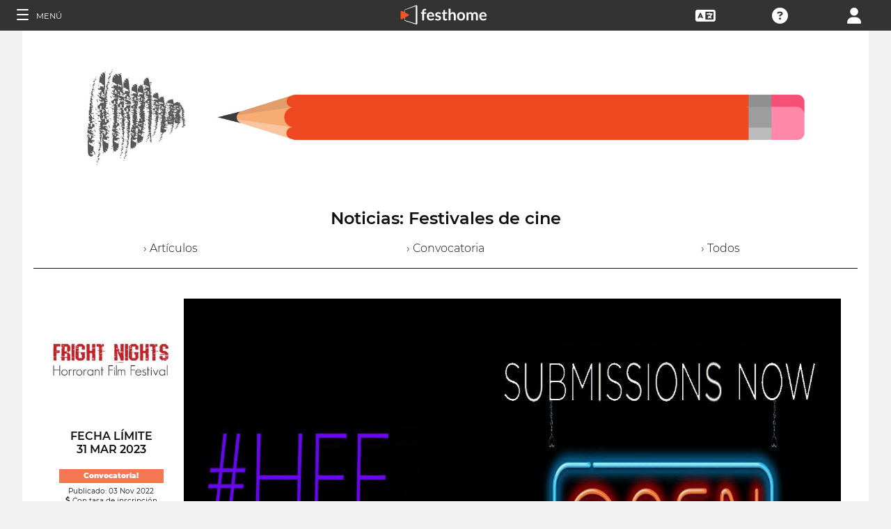

--- FILE ---
content_type: text/html; charset=UTF-8
request_url: https://festivals.festhome.com/es/blog-article/24660
body_size: 8409
content:
<!DOCTYPE html>
<html xmlns="http://www.w3.org/1999/xhtml" lang="es">
<head>
<meta name="title" CONTENT="﻿Festivales de cine: Noticias - Festhome"/>
<meta name="author" CONTENT="Festhome" />
<meta name="description" CONTENT="﻿Lista de festivales e informaci&oacute;n de un solo vistazo - Descubre grandes pel&iacute;culas y festivales, a solo un clic.">
<meta name="keywords" CONTENT="películas, festival de cine, inscripciones">
<meta name="revisit" CONTENT="1 day" />
<meta name="distribution" CONTENT="Global" />
<meta name="robots" CONTENT="index,follow" />
<meta http-equiv="Content-Type" content="text/html; charset=utf-8" />
<meta http-equiv="Cache-control" content="public">
<link rel="apple-touch-icon" href="https://festhome.com/favicon.png"/>
<link rel="icon" type="image/png" href="https://festhome.com/favicon.png" />
<meta name="viewport" content="width=device-width, initial-scale=1.0, viewport-fit=cover, minimum-scale=1.0, maximum-scale=1.0, user-scalable=no">


			<link rel="canonical" hreflang="es" href="https://festhome.com/es/blog-article/24660" />
		<link rel="alternate" hreflang="x-default" href="https://festhome.com/blog-article/24660"/>
		
	<link rel="alternate" hreflang="en" href="https://festhome.com/en/blog-article/24660"/>	<link rel="alternate" hreflang="es" href="https://festhome.com/es/blog-article/24660"/>	<link rel="alternate" hreflang="fr" href="https://festhome.com/fr/blog-article/24660"/>	<link rel="alternate" hreflang="it" href="https://festhome.com/it/blog-article/24660"/>	<link rel="alternate" hreflang="pt" href="https://festhome.com/pt/blog-article/24660"/>	<link rel="alternate" hreflang="de" href="https://festhome.com/de/blog-article/24660"/>	<link rel="alternate" hreflang="ko" href="https://festhome.com/ko/blog-article/24660"/>	<link rel="alternate" hreflang="ja" href="https://festhome.com/ja/blog-article/24660"/>	<link rel="alternate" hreflang="ru" href="https://festhome.com/ru/blog-article/24660"/>	<link rel="alternate" hreflang="zh" href="https://filmmakers.endearu.com/zh/blog-article/24660"/>

<title>﻿Festivales de cine: Noticias</title>



<!--<link rel="preconnect" href="https://kit-pro.fontawesome.com">-->
<!--<link rel="preconnect" href="https://stats.g.doubleclick.net">-->
<!--<link rel="preconnect" href="https://www.google-analytics.com">-->
<link rel="preconnect" href="https://www.googletagmanager.com" crossorigin>
<link rel="preconnect" href="https://widget.uservoice.com">

<style>
/*
.jwplayer:focus{outline:0}
.jw-tab-focus:focus{
	outline:#0b7ef4 solid 2px;
	outline: none;
	outline:#f15122 solid 0px;
}
.input_pay_class input[type=radio]:checked+label{border-color: #22c2f1;}
.input_pay_class label > img {height: 44px;}
#waivers_table { overflow: auto; }
*/
div.rating:before { color: #999 !important; }
.festhome-bg-medgrey-color { background-color: #999 !important;	}
.profile_circle {
position: relative;
display: inline-block;
height: 0;
border-radius: 50%;
-webkit-box-shadow: 0 @shadow-length 0 0 @shadow;
box-shadow: 0 @shadow-length 0 0 @shadow;
text-shadow: 0 @shadow-length 0 @shadow;
background: #fff;
color: #f15122;
font-size: 4em;
text-align: center;
line-height: 0;
background-size: cover; background-repeat: no-repeat; border: 1px solid #111; width: 42%; padding: 20% 0;
}
.input_button.dark-button {
	text-decoration: none;
	color: #22c2f1;
	background: rgba(33, 33, 33, 0.9);
	border: 1px solid #333;
}
.input_button.dark-button:hover {
	color: #fff;
	background:#222;
	border: 1px solid #22c2f1;
}
</style>
	
<script>
function analytics_script(){
  
  (function(i,s,o,g,r,a,m){i['GoogleAnalyticsObject']=r;i[r]=i[r]||function(){
  (i[r].q=i[r].q||[]).push(arguments)},i[r].l=1*new Date();a=s.createElement(o),
  m=s.getElementsByTagName(o)[0];a.async=1;a.src=g;m.parentNode.insertBefore(a,m)
  })(window,document,'script','//www.googletagmanager.com/gtag/js?id=G-T7NKZY3MN3','ga');
  
  window.dataLayer = window.dataLayer || [];
  function gtag(){dataLayer.push(arguments);}
  gtag('js', new Date());

  gtag('config', 'G-T7NKZY3MN3', { 'anonymize_ip': true });
/*
  (function(i,s,o,g,r,a,m){i['GoogleAnalyticsObject']=r;i[r]=i[r]||function(){
  (i[r].q=i[r].q||[]).push(arguments)},i[r].l=1*new Date();a=s.createElement(o),
  m=s.getElementsByTagName(o)[0];a.async=1;a.src=g;m.parentNode.insertBefore(a,m)
  })(window,document,'script','//www.google-analytics.com/analytics.js','ga');

  ga('create', 'G-T7NKZY3MN3', {
	  'storage': 'none',
	  'clientId': 'visitor-ceb11e13-d555-4021-8489-9a430b5b904b'
	});
  ga('set', 'anonymizeIp', true);
  ga('send', 'pageview');
*/
}
</script>


<!-- Google Sign In -->
<meta name="google-signin-scope" content="profile email"/><meta name="google-signin-client_id" content="790093190230-a01d1bj6l6eknacsuvk26i9aeor7lb7j.apps.googleusercontent.com"/>


<!-- Blog OG -->
					<!-- Facebook -->
		<meta property="og:title" content="Horrorant Film Festival FRIGHT NIGHTS"/>		<meta property="og:type" content="article"/>		<meta property="og:image" content="http://festhomedocs.com/festivals/2334/logo-uncut-2334.jpg"/>		<meta property="og:url" content="https://festhome.com/blog-article/24660"/>		<meta property="og:description" content="New Call for Entries: 07 Jan 2026"/>		
		<!-- Twitter -->
		<meta name="twitter:card" content="summary"/>		<meta name="twitter:title" content="Horrorant Film Festival FRIGHT NIGHTS"/>		<meta name="twitter:description" content="New Call for Entries: 07 Jan 2026"/>		<meta name="twitter:image" content="http://festhomedocs.com/festivals/2334/logo-uncut-2334.jpg"/>		<meta name="twitter:site" content="@festhome"/>		
		



	<script id="ze-snippet" src="https://static.zdassets.com/ekr/snippet.js?key=0e0070de-302e-4078-84de-5d0dad53176e"> </script>
	<!--Start of Zendesk Chat Script-->
	<script type="text/javascript">
	function zopim_script(){ 
		window.zESettings = {
		 webWidget: {
		   authenticate: {
		     chat: {
		       jwtFn: function(callback) { 
		         fetch('/users/jwt_chat').then(function(res) {
		            res.text().then(function(jwt) {
		             callback(jwt);
		            });
		          });
		        }
		      } 
		    }
		  }
		};
	}
	
	function zopim_script_old(){
		//console.log('loaded zopim');
		window.$zopim||(function(d,s){var z=$zopim=function(c){z._.push(c)},$=z.s=
		d.createElement(s),e=d.getElementsByTagName(s)[0];z.set=function(o){z.set.
		_.push(o)};z._=[];z.set._=[];$.async=!0;$.setAttribute("charset","utf-8");
		$.src="https://static.zdassets.com/ekr/snippet.js?key=0e0070de-302e-4078-84de-5d0dad53176e";z.t=+new Date;$.
		type="text/javascript";e.parentNode.insertBefore($,e)})(document,"script");
		$zopim(function() {
			// Insert API calls below this line
			// e.g. $zopim.livechat.setLanguage('en');
			
			$zopim.livechat.bubble.hide();
			$zopim.livechat.button.setHideWhenOffline(true);
						// Insert API calls above this line
		});
	}
	</script>
	<!--End of Zendesk Chat Script-->


<script type="text/javascript">
function uservoice_script(){
	
	// Include the UserVoice JavaScript SDK (only needed once on a page)
	UserVoice=window.UserVoice||[];(function(){var uv=document.createElement('script');uv.type='text/javascript';uv.async=true;uv.src='//widget.uservoice.com/tb9T1temMc2SuUSs42nIA.js';var s=document.getElementsByTagName('script')[0];s.parentNode.insertBefore(uv,s)})();
	// Set colors
			UserVoice.push(['set', {
	  accent_color: '#f15122',
	  trigger_color: 'white',
	  trigger_background_color: '#f15122',
	  left: '5px',
	  height: '400px',
	  menu_enabled: false,
	  post_suggestion_enabled: false,
	  smartvote_enabled: false,
	  permalinks_enabled: false,
	  ticket_custom_fields: {
						//'vacation': '1',
		'type': 'FESTHOME'
	  },
	  	  strings: {
	  	contact_title: 'Escríba o llamenos',
	  		  	contact_message_placeholder: 'E-mail: Envíenos un mensaje aquí' + '\n' + '\n' + 'Tlf. & WhatsApp ES: +34 683 158 619' + '\n' + 'Sólo Tlf. US: +1 (516) 858 4285' + '\n' + '(Tlf. 12:00 a 18:00GMT - Ahora: 09:22)',
	  	//contact_message_placeholder: 'E-mail: Envíenos un mensaje aquí' + '\n' + '\n' + 'Tlf. ES: +34 683 158 619' + '\n' + 'Tlf. US: +1 (516) 858 4285' + '\n' + 'Tlf. UK: +44(0)20 3286 4140﻿' + '\n' + '(Tlf. 12:00 a 18:00GMT - Ahora: 09:22)',
	  	//contact_message_placeholder: 'E-mail: Envíenos un mensaje aquí' + '\n' + '\n' + 'Soporte por teléfono temporalmente desactivado debido a a la situación del COVID-19',
	  		  	//contact_message_placeholder: 'Pida ayuda o dénos su opinión!' + '\n' + '\n' + 'Soporte limitado del 4 al 10 de Febrero por la asistencia a los mercados de Clermont-Ferrand y Berlin Film Market',
	  	smartvote_menu_label: 'Ayúdenos a decidir qué añadir en el futuro',
	  	contact_skip_instant_answers_button: 'Saltar y enviar mensaje',
	  	contact_success_title: '¡Mensaje enviado!',
	  	contact_success_body: 'Nos pondremos en contacto en breve',
	  }
	  	}]);
	
	UserVoice.push(['identify', {
					}]);
}
</script>

<script type="text/javascript">    
    window.display_menu = 0;
    function DisplayMenu(){
    	$('#nav-icon1, #nav-icon2').toggleClass('open');
		if(window.display_menu == 0){
			$('.toggle-menu label').fadeOut( 300 );
			$('.main-nav').animate({'left': '0'}, 500, 'easeInOutCubic');
			
			$('.navbar_item').addClass('opened');
			
			$('#navbar_menu').animate({'border-right': '0px solid #222;'}, 300, 'easeInOutSine');
			$('#navbar_menu').addClass('display_none');
			window.display_menu = 1;
		} else {
			$('.toggle-menu label').fadeIn( 300 );
			$('.main-nav').animate({'left': '-83.3%'}, 500, 'easeInOutCubic');
			
			$('.navbar_item').removeClass('opened');
			
			$('#navbar_menu').removeClass('display_none');
			window.display_menu = 0;
		}
	}
</script>

</head>
<body>
	
	<!--
	  
	<p style="height:14px;background:#f15122;font-size:12px;text-align:center;font-weight:bold; margin: 0px;">Hemos tenido un incidente de hardware con los servidores y estamos recuperando los servicios, disculpen y gracias por su paciencia.</p>
	    -->
    
	
	<noscript>
    	<p class="festhome-bg-color padding-half text-center">Su navegador tiene JavaScript desactivado. Esta web requiere JavaScript para funcionar correctamente. Por favor, active JavaScript o póngase en contacto con el servicio de asistencia técnica</p>
	</noscript>
    <header class="header row">
	    <style>
:root {
  --h: 5rem;
  
  --g-red: #D04B36;
  --g-orange: #E36511;
  --g-yellow: #FFBA00;
  --g-green: #00B180;
  --g-blue: #147AAB;
  --g-indigo: #675997;
  
  --t-blue: #4FA5C2;
  --t-pink: #F587AC;
  --t-white: #F9FBFC;
  
  --b-pink: #C1357E;
  --b-purple: #675997;
  --b-blue: #0655A9;
  
  --p-magenta: #FA5E5B;
  --p-yellow: #FFBA00;
  --p-blue: #4FA5C2;
  
  --a-black: #000000;
  --a-grey: #A3A3A3;
  --a-white: #FFFFFF;
  --a-purple: #800080;
  
  --nb-black: #000000;
  --nb-yellow: #FFF433;
  --nb-white: #FFFFFF;
  --nb-purple: #9B59D0;
}
.event-pride-background {
	background-image: linear-gradient(var(--g-red) 0%, var(--g-red) 16.6666%, var(--g-orange) 16.6666%,var(--g-orange) 33.333%, var(--g-yellow) 33.333%, var(--g-yellow) 50%, var(--g-green) 50%, var(--g-green) 66.6666%, var(--g-blue) 66.6666%, var(--g-blue) 83.3333%, var(--g-indigo) 83.3333%, var(--g-indigo) 100%);
}
.event-xmas-background, .menu.event-xmas-background div:hover>ul {
	background-color: #B3000C !important;
}
.menu.event-xmas-background input {
	background-color: #fff !important;
	color: #B3000C !important;
}
.event-women-background, .menu.event-women-background div:hover>ul {
	background-color: #46296E !important;
}
</style>
	
<script>
	function SearchSite(){
		var value = $('#search_site_data').val();
		
		//$('#card-tags_'+relacion_id).val('...').addClass('festhome-bg-yellow-color');
		
		$.ajax({
		  type: "POST",
		  url: "/homes/search",
		  data: {"value": value},
		  dataType: "html",
		  cache: false
		})
		.done(function(response) {
			if(response){
				$('#search_site_results').removeClass('display_none');
				$('#search_site_results').html(response);
				$('#search_site_data').css('color', 'white');
			} else {
				$('#search_site_data').css('color', 'red');
				$('#search_site_results').addClass('display_none');
				//$('#search_site_results').html('Nothing Found...');
			}
		});
	}
</script>

<div class="menu row col-12   ">
    
	<div class="toggle-menu left col-1" onclick="DisplayMenu();" style="max-width: 16.6%; max-width: 10.6%;">
        <label><span id="nav-icon1"><span></span><span></span><span></span></span> <!--<i class="fad fa-holly-berry"></i>--> <span class="mobile_hide" style="font-size: 0.5em; vertical-align: middle; text-transform: uppercase;">&nbsp;Menú</span></label>
	</div>
	
	<div class="mobile_hide col-4"></div>
	<div class="mobile_hide col-2">
		<a href="https://festhome.com/"><img src="https://festhomedocs.com/img/logos/festhome_white.svg" style="max-width: 100%; height: 100%; padding:0px; margin: 0 auto;" alt=""/></a>
	</div>
	<div class="computer_hide col-2" style="max-width: 41.8%;">
		<a href="https://festhome.com/"><img src="https://festhomedocs.com/img/logos/festhome_white.svg" style="max-width: 100%; height: 100%; padding:0px; margin: 0 auto;" alt=""/></a>
	</div>
    	
		
    <div class="right col-1" style="max-width: 16.6%;">
		<a href="/login" title="﻿Acceder"><i class="fa fa-user"></i></a>    </div>
    
		
        
	    <div class="right col-1 mobile_hide pointer" data-uv-trigger>
	    	<a title="Asistencia Técnica"><i class="fa fa-question-circle"></i></a>
	    </div>
    
    	
    <div class="right col-1 mobile_hide dropdown" style="max-width: 16.6%;">
		<a href="/english"><i class="fa fa-language"></i></a>		<ul style="min-width: 8%;">
	        <li><a href="/en/blog-article/24660">English</a></li>
	        <li><a href="/es/blog-article/24660">Español</a></li>
	        <li><a href="/fr/blog-article/24660">Français</a></li>
	        <li><a href="/it/blog-article/24660">Italiano</a></li>
	        <li><a href="/pt/blog-article/24660">Português</a></li>
	        <li><a href="/de/blog-article/24660">Deutsch</a></li>
	        <li><a href="/ru/blog-article/24660">русский</a></li>
	        <li><a href="/ko/blog-article/24660">한국어</a></li>
	        <li><a href="/ja/blog-article/24660">日本語</a></li>
    	</ul>
    </div>
    
	    
</div>

<div id="search_site_results" class="menu-search-results display_none">
	
</div>

<!-- Filmmakers -->
	
		    	    		        </header>
    <div id="preWrap">
	
					<link rel="stylesheet" type="text/css" href="https://festhomedocs.com/css/jquery.fancybox3.min.css" defer="defer" async="async"/>						<link rel="stylesheet" type="text/css" href="https://festhomedocs.com/css/chosen_0.3.css" defer="defer" async="async"/>												<link rel="stylesheet" type="text/css" href="https://festhomedocs.com/css/fap-6.7.2/css/all.min.css" defer="defer" async="async"/>						<link rel="stylesheet" type="text/css" href="https://festhomedocs.com/css/jquery-ui.min.css" defer="defer" async="async"/><link rel="stylesheet" type="text/css" href="https://festhomedocs.com/css/jquery-ui-timepicker-addon.css" defer="defer" async="async"/>			<link rel="stylesheet" type="text/css" href="https://festhomedocs.com/css/fh_css_v5.4.22.min.css" defer="defer" async="async"/>					
	    
<div id="main-nav" class="main-nav row col-1" style="">
	
	<div class="navbar_item col-1" onclick="DisplayMenu();" style="text-align: center;">
		<span id="nav-icon2"><span></span><span></span><span></span></span> <!--<i style="cursor: pointer; float: none; font-weight: 100; font-size: 0.4em;" class="fa fa-times"></i>-->
	</div>
	
	<div class="navbar_air_separator col-1"></div>
	
		    <div class="navbar_item col-1">
	    	<a href="/login">﻿Acceder</a>	    </div>
	    <div class="navbar_item col-1">
			<a href="/register">﻿Registrarse</a>	    </div>
		
	<div class="navbar_air_separator col-1"></div>
	<!--<div class="navbar_separator col-1"></div>-->
	
		
		
	<div class="navbar_air_separator col-1"></div>
	<div class="navbar_air_separator col-1"></div>
	
        	    	
	<div class="navbar_separator col-1" style="font-style: italic; text-align: center; font-size: 0.7em; border: none;">Ir a...</div>
	
    <div class="navbar_item col-1">
		<a href="https://filmmakers.festhome.com">Área de Cineastas</a>    </div>
    
    <div class="navbar_item col-1">
		<a href="https://festivals.festhome.com"><b style="color: #f15122;">&bullet;</b> Área de Festivales</a>    </div>
    
    <div class="navbar_item col-1">
		<a href="/industry_events">Área de Industria</a>    </div>
    
        <div class="navbar_item col-1">
		<a href="https://tv.festhome.com">Festhome TV</a>    </div>
	<div class="navbar_item nav-dropdown col-1">
		<a>﻿Idioma&nbsp;&nbsp;&#x25BE;</a>
		<ul>
	        <li><a href="/en/blog-article/24660">English</a></li>
	        <li><a href="/es/blog-article/24660">Español</a></li>
	        <li><a href="/fr/blog-article/24660">Français</a></li>
	        <li><a href="/it/blog-article/24660">Italiano</a></li>
	        <li><a href="/pt/blog-article/24660">Português</a></li>
	        <li><a href="/de/blog-article/24660">Deutsch</a></li>
	        <li><a href="/ru/blog-article/24660">русский</a></li>
	        <li><a href="/ko/blog-article/24660">한국어</a></li>
	        <li><a href="/ja/blog-article/24660">日本語</a></li>
		</ul>
	</div>
        
</div>	    
	    <div id="wrap">
		    
		    		    		    	    
							<script type="text/javascript" src="https://festhomedocs.com/js/jquery-3.2.1.js"></script>				<script type="text/javascript" src="https://festhomedocs.com/js/chosen.jquery.min.js" defer="defer"></script>						
			<div id="content_wrapper">
	        	<div id="contenido">
	
	<script>
	    function ShareFB(festival_url){
		    window.open('https://www.facebook.com/sharer/sharer.php?u=https://festhome.com/festival/'+festival_url,'facebook-share-dialog',"width=626, height=436");
	    }
	    function ShareTW(festival_url,festival_name,hashtag){
		    var twtTitle = festival_name;
		    var twtUrl = 'https://festhome.com/festival/'+festival_url;
		    var twHastag = '';
		    if(hashtag){
			    twHastag = '&hashtags='+hashtag+'&related='+hashtag;
		    }
		    var twtLink = 'http://twitter.com/intent/tweet?text=' + encodeURIComponent(twtTitle) + '&url=' + encodeURIComponent(twtUrl) + '&via=festhome' + twHastag;
		    var width  = 575,
		        height = 400,
		        left   = ($(window).width()  - width)  / 2,
		        top    = ($(window).height() - height) / 2,
		        url    = twtLink,
		        opts   = 'status=1' +
		                 ',width='  + width  +
		                 ',height=' + height +
		                 ',top='    + top    +
		                 ',left='   + left;
		    
		    window.open(url, 'twitter', opts);
	    }
	    
	    function ShareBlogFB(noticia_url){
		    window.open('https://www.facebook.com/sharer/sharer.php?u=https://festhome.com/blog-article/'+noticia_url,'facebook-share-dialog',"width=626, height=436");
	    }
	    function ShareBlogTW(noticia_url,noticia_title){
		    var twtTitle = noticia_title;
		    var twtUrl = 'https://festhome.com/blog-article/'+noticia_url;
		    var twHastag = '';
		    var twtLink = 'http://twitter.com/intent/tweet?text=' + encodeURIComponent(twtTitle) + '&url=' + encodeURIComponent(twtUrl) + '&via=festhome' + twHastag;
		    var width  = 575,
		        height = 400,
		        left   = ($(window).width()  - width)  / 2,
		        top    = ($(window).height() - height) / 2,
		        url    = twtLink,
		        opts   = 'status=1' +
		                 ',width='  + width  +
		                 ',height=' + height +
		                 ',top='    + top    +
		                 ',left='   + left;
		    
		    window.open(url, 'twitter', opts);
	    }
	</script>
	
	<div class="col-12 padding festhome-bg-white-color">
		
		<div class="col-12">
			<img style="width: 100%;" src="https://festhomedocs.com/img/bbf/banner-blog4.jpg">
		</div>
		<br style="clear: both;"/>
		<br style="clear: both;"/>
		
		<div class="col-12 text-center">
			<h1 class="text-big text-bold">Noticias:&nbsp;﻿Festivales de cine</h1>
			<br>
			<div class="col-4 text-center">
				<a href="/blog/articles" class="text-thin ">&rsaquo;&nbsp;Artículos</a>
			</div>
			<div class="col-4 text-center">
				<a href="/blog/call-for-entries" class="text-thin ">&rsaquo;&nbsp;﻿Convocatoria</a>
			</div>
			<div class="col-4 text-center">
				<a href="/blog/all" class="text-thin ">&rsaquo;&nbsp;﻿Todos</a>
			</div>
		</div>
				<br style="clear: both;"/>
		<br style="clear: both;"/>
		
		<div class="col-12 border-top-black thin-border-top">&nbsp;</div>
		
				
			

	
	<div class="col-12 festhome-bg-white-color padding">
		<!--
		<div class="col-12 text-center">
			<h2 class="text-bigger text-bold festhome-black-color">Horrorant Film Festival FRIGHT NIGHTS</h2>
			<h3 class="col-12 text-small padding-half festhome-grey-color">Athens, Grecia</h3>
		</div>
		-->
		
		<div class="col-2 ">
			<div class="col-12 padding-half">
				<img class="festival-edit-prom-banner" alt="Logo of Horrorant Film Festival FRIGHT NIGHTS" data-src="https://festhomedocs.com/festivals/2334/logo-uncut-2334.jpg">
			</div>
			<div class="col-12 text-center">
				<h3 class="text-bold text-uppercase ">﻿Fecha Límite<br>31 Mar 2023</h3>
				<br style="clear: both;"/>
				<div class="text-smallest blog-tag fullwidth">
										<a href="/blog/1" class="white">﻿Convocatoria!</a>				</div>
				<span class="text-smallest">﻿Publicado:&nbsp;03 Nov 2022</span>
			   				    <div class="text-smallest"><i class="fa fa-dollar-sign"></i>&nbsp;Con tasa de inscripción</div>
			   								    <div class="text-smallest">﻿Cortometrajes</div>
												    <div class="text-smallest">﻿Largometrajes</div>
							</div>
			<br style="clear: both;"/>
						
			<br style="clear: both;"/>
				
			<div class="col-12 padding-sides">
				<div class="col-12 padding-quarter">
					<a href="/blog-article/24660" class="input_button dashboard_mini active-button"><i class="fa fa-link festhome-color"></i>&nbsp;Enlace</a>				</div>
				<div class="col-12 padding-quarter">
					<a class="input_button festival-card-mini" onclick="ShareFB('horrorant-film-festival-fright-nights');return false;" rel="nofollow" share_url="https://festhome.com/festival/horrorant-film-festival-fright-nights" target="_blank">
					    <i class="fa fa-thumbs-up" style="color: #3b5998;"></i>&nbsp;Facebook&nbsp;
					</a>
				</div>
				<div class="col-12 padding-quarter">
					<a class="input_button festival-card-mini" onclick="ShareTW('horrorant-film-festival-fright-nights','Horrorant Film Festival FRIGHT NIGHTS','Horrorant');return false;">
					    <i class="fab fa-twitter" style="color: #00aced;"></i>&nbsp;Tweet
					</a>
				</div>
			</div>
			
		</div>
		
		<div class="col-10 padding-half">
	
			<div class="col-12">
				<img class="festival-viewer-banner" alt="Banner Horrorant Film Festival FRIGHT NIGHTS" data-src="https://festhomedocs.com/festivals/2334/banner_big-2334.jpg">
			</div>
			
			<div class="col-12 text-left padding-updown">
				<h2 class="text-bigger text-bold festhome-black-color">Horrorant Film Festival FRIGHT NIGHTS</h2>
				<h3 class="col-12 text-small padding-half festhome-grey-color">Athens, Grecia</h3>
			</div>
			
			<div class="col-12 text-thin">
									<br>
					<p>El Horrorant Film Festival «FRIGHT NIGHTS» es un festival internacional de cine de terror organizado por una distribuidora de películas de género y que se celebra anualmente en los cines mejor equipados del corazón de Atenas y Tesalónica (Grecia).<br />
</p>
								<br>
				<div class="col-12 padding text-smaller text-left">
					<!--<h3 class="col-2 text-bold text-uppercase">﻿Convocatoria!</h3>-->
										<h3 class="col-3 text-bold text-uppercase ">Festival Internacional</h3>					<h3 class="col-3 text-bold text-uppercase ">Festival de cortometrajes</h3>					<h3 class="col-3 text-bold text-uppercase ">Festival de largometrajes</h3>				</div>
				<br>
				<div class="col-12 text-small">
											<span class="text-small padding-sides"><i class="fa fa-film"></i>&nbsp;Ficción</span>
																<span class="text-small padding-sides"><i class="fa fa-eye"></i>&nbsp;Documental</span>
																<span class="text-small padding-sides"><i class="fa fa-user"></i>&nbsp;Animación</span>
																<span class="text-small padding-sides"><i class="fa fa-rocket"></i>&nbsp;Fantástico</span>
																<span class="text-small padding-sides"><i class="fa fa-tint"></i>&nbsp;Terror</span>
																<span class="text-small padding-sides"><i class="fa fa-question"></i>&nbsp;Otros</span>
																			</div>
			</div>
			
			<br style="clear: both;"/>
			<br style="clear: both;"/>
			
			<!--
			<div class="col-12">
								<div class="col-12">
										<div class="col-3 padding-half">
						<img class="festival-edit-prom-banner" alt="Photo of Horrorant Film Festival FRIGHT NIGHTS" data-src="https://festhomedocs.com/festivals/2334/foto1_small-2334.jpg">
					</div>
															<div class="col-3 padding-half">
						<img class="festival-edit-prom-banner" alt="Photo of Horrorant Film Festival FRIGHT NIGHTS" data-src="https://festhomedocs.com/festivals/2334/foto2_small-2334.jpg">
					</div>
															<div class="col-3 padding-half">
						<img class="festival-edit-prom-banner" alt="Photo of Horrorant Film Festival FRIGHT NIGHTS" data-src="https://festhomedocs.com/festivals/2334/foto3_small-2334.jpg">
					</div>
															<div class="col-3 padding-half">
						<img class="festival-edit-prom-banner" alt="Photo of Horrorant Film Festival FRIGHT NIGHTS" data-src="https://festhomedocs.com/festivals/2334/foto4_small-2334.jpg">
					</div>
									</div>
				<br style="clear: both;"/>
				<br style="clear: both;"/>
			</div>
			-->
			
			<div class="col-12 padding-updown">
				<div class="col-2 padding-sides">
					<a href="/festival/horrorant-film-festival-fright-nights" class="input_button dashboard_mini active-button"><i class="fa fa-link festhome-color"></i>&nbsp;﻿Festival</a>				</div>
				<div class="col-2 padding-sides">
					<a href="http://www.horrorantfilmfestival.com/" class="input_button dashboard_mini active-button" target="_blank"><i class="fa fa-external-link festhome-color"></i>&nbsp;﻿Sitio web</a>				</div>
								<div class="col-2 padding-sides">
					<a href="https://facebook.com/HorrorantFilmFestival" class="input_button dashboard_mini active-button" target="_blank"><i class="fab fa-facebook-f festhome-color"></i>&nbsp;Facebook</a>				</div>
												<div class="col-2 padding-sides">
					<a href="https://twitter.com/Horrorant" class="input_button dashboard_mini active-button" target="_blank"><i class="fab fa-twitter festhome-color"></i>&nbsp;Twitter</a>				</div>
												<div class="col-2 padding-sides">
					<a href="https://instagram.com/horrorantfilmfestival" class="input_button dashboard_mini active-button" target="_blank"><i class="fab fa-instagram festhome-color"></i>&nbsp;Instagram</a>				</div>
							</div>
			
			<br style="clear: both;"/>
			
			<!--
			<div class="col-2 padding-sides">
				<a href="/blog-article/24660" class="input_button dashboard_mini active-button"><i class="fa fa-link festhome-color"></i>&nbsp;Enlace</a>			</div>
			
			<div class="col-2">&nbsp;</div>
			<div class="col-8">
				<div class="col-4 festival-viewer-box-title">Compartir en Redes Sociales</div>
				<div class="col-4 padding-sides-half">
					<a class="input_button festival-card-mini" onclick="ShareFB('horrorant-film-festival-fright-nights');return false;" rel="nofollow" share_url="https://festhome.com/festival/horrorant-film-festival-fright-nights" target="_blank">
					    <i class="fa fa-thumbs-up" style="color: #3b5998;"></i>&nbsp;Facebook&nbsp;
					</a>
				</div>
				<div class="col-4 padding-sides-half">
					<a class="input_button festival-card-mini" onclick="ShareTW('horrorant-film-festival-fright-nights','Horrorant Film Festival FRIGHT NIGHTS','Horrorant');return false;">
					    <i class="fab fa-twitter" style="color: #00aced;"></i>&nbsp;Tweet
					</a>
				</div>
			</div>
			-->
			
		</div>
	</div>
	
				
			<div class="col-12 border-top-grey">&nbsp;</div>
			
				
	</div>
	
	
    	
</div>			</div>
			
	    </div>
	    <div class="footer">
	
	<div class="col-12">
		<br style="clear: both;">
	
	    	    
			<div class="col-12 padding">
				<a class="input_button white-button" data-uv-trigger data-uv-position="top" title="﻿Contacta con nosotros!">﻿¿Preguntas?</a>
			</div>
	    
	    	    
		<br style="clear: both;">
		<br style="clear: both;">
		<div class="col-4">&nbsp;</div>
		<div class="col-6 border-top-white">&nbsp;</div>
		<div class="col-2">&nbsp;</div>
	</div>
			
	<div class="col-12">
		<div class="col-4">
			<img src="https://festhomedocs.com/img/blank.png" data-src="https://festhomedocs.com/img/logos/logo_white_467x121.png" style="max-width: 50%;" alt="Festhome Film Festival Submissions White Transparent Logo"/>			
			<div class="footer_icons">
				<a href="http://facebook.com/festhome" class="fab fa-facebook-f"></a>				<a href="http://twitter.com/festhome" class="fab fa-twitter"></a>				<a href="https://www.youtube.com/user/Festhome" class="fab fa-youtube"></a>				<a href="https://instagram.com/festhomeplatform" class="fab fa-instagram"></a>				<a href="https://vimeo.com/festhome" class="fab fa-vimeo"></a>				<a href="https://festhome.com/feed.rss" class="fas fa-rss-square"></a>			</div>
			<div class="footer_icons">
				<p class="text-center">Copyright 2012-2026</p>
				<p class="text-center">All Rights Reserved</p>
			</div>
		</div>
		
		<div class="col-6 footer-links">
			<div class="col-4">
				<a href="/faqs-for-festivals">FAQs</a>				<br/>
				<a href="/festivals">﻿Festivales de cine</a>				<br/>
				<a href="/blog">Noticias</a>			</div>
			<div class="col-4">
			    					<a href="#" data-uv-trigger data-uv-position="top">﻿Contacto</a>
			    				<br/>
				<a href="/about">﻿Equipo</a>				<br/>
							</div>
			<div class="col-4">
				<a href="/terms-of-use-festivals">﻿Términos de uso</a>				<br/>
				<a href="/privacy-policy">﻿Política de Privacidad</a>				<br/>
				<a href="/return-policy">Política devoluciones</a>			</div>
		</div>
		<div class="col-2">
			<!--
			<div class="footer_icons">
				<i class="fab fa-paypal"></i>&nbsp;
				<i class="fab fa-stripe"></i>
			</div>
			-->
			<br/>
					</div>
		
		<br style="clear: both;">
		<br style="clear: both;">
	</div>
	
</div>    </div>
	
		<script type="text/javascript" src="https://festhomedocs.com/js/jquery-ui.29062023.min.js" defer="defer"></script>	<script type="text/javascript" src="https://festhomedocs.com/js/jquery.lazyloadxt.extra.min.js" defer="defer"></script><script type="text/javascript" src="https://festhomedocs.com/js/jquery.lazyloadxt.bg.min.js" defer="defer"></script>	
	<script>
	function home_script(){
	    $(function(){
		    
		    window.window_size = $( window ).width();
		    window.bodysize = $('body').innerWidth();
		    
		    if(window.window_size > 1024){
			    window.mobile = false;
		    } else {
			    window.mobile = true;
		    }
		    
			window.addEventListener("orientationchange", function() {
				window.window_size = $( window ).width();
		    	window.bodysize = $('body').innerWidth();
			    if(window.window_size > 1024){
				    window.mobile = false;
			    } else {
				    window.mobile = true;
			    }
			}, false);
			
		    //console.log(window.mobile);
		    if(!window.mobile){
			    $( document ).tooltip({
				    show: false,
				    //hide: false,
					position: {
						my: "center bottom-25",
						at: "center top",
						using: function( position, feedback ) {
						  $( this ).css( position );
						  $( "<div>" )
						    .addClass( "arrow" )
						    .addClass( feedback.vertical )
						    .addClass( feedback.horizontal )
						    .appendTo( this );
						}
					},
					content: function(callback) { 
						callback($(this).prop('title').replace('|', '<br/>')); 
						return $(this).attr('title');
					},
					hide: {
				        //effect: "slideDown",
				        duration: 100,
				        fixed: true
				    }
			    });
		    }
		    
	        $("a.info").fancybox();
	        $("a.button").fancybox();
			$(".fancyboximg").fancybox({ helpers: { overlay: { locked: false } } });
			$(".fancybox").fancybox();
			//$(".open_ajax").fancybox({type: 'ajax', helpers: { overlay: { locked: false } } });
			
			$(".open_ajax").fancybox({
				type: 'ajax',
				//protect: false,
				//modal: true,
				//toolbar : false,
				//smallBtn: false,
				autoFocus : false,
			    trapFocus : false,
			    touch     : false
			});
			$(".open_ajax_notouch").fancybox({
				type: 'ajax',
				autoFocus : false,
			    trapFocus : false,
			    touch     : false
			});
			$.datepicker.setDefaults(
				$.extend(
					$.datepicker.regional['es']
				)
			);
							$('.success,.message,.cake-error,.cake-debug,.notice,.warning,.error-message,.problem').delay(5000).hide(200);
					    
		    $(".success,.message,.cake-error,.cake-debug,.notice,.warning,.problem,.auth").on("click", function() {
			    $(this).remove();
		    });
		    $(".site-notices,.cake-error,.cake-debug").on("click", function() {
			    //$(this).remove();
		    });
		    
			$(".nav-dropdown").on("click",
			    function() {
			       $(this).children('.nav-dropdown').show();
			    },
			    function(){
			       $(this).children('.nav-dropdown').hide();
			    }
			);
		
			$('#sub-menu-scroll-left').click( function () {
			    $('#sub-menu').animate({
			        scrollLeft: '-=153'
			    }, 500, 'easeOutQuad');
			});
			$('#sub-menu-scroll-right').click( function () {
			    $('#sub-menu').animate({
			        scrollLeft: '+=153'
			    }, 500, 'easeOutQuad');
			});
		
			$('#user-menu-scroll-left').click( function () {
			    $('#user-menu').animate({
			        scrollLeft: '-=153'
			    }, 500, 'easeOutQuad');
			});
			$('#user-menu-scroll-right').click( function () {
			    $('#user-menu').animate({
			        scrollLeft: '+=153'
			    }, 500, 'easeOutQuad');
			});
			
			const element = document.querySelector('.active-page');
			if (element) {
				element.scrollIntoView({ behavior: 'smooth' });
			}
			
		});
	}
		window.onload = home_script();
	window.onload = uservoice_script();
	window.onload = analytics_script();
		//window.onload = smartlook_script();
		</script>
	
			
	<script type="text/javascript" src="https://festhomedocs.com/js/jquery.fancybox3.min.js" defer="defer"></script>							<script type="text/javascript" src="https://festhomedocs.com/js/datepicker/datepicker-es.js" defer="defer"></script>							
	</body>
</html>

--- FILE ---
content_type: application/javascript; charset=utf-8
request_url: https://by2.uservoice.com/t2/153066/web/track.js?_=1768814572584&s=0&c=__uvSessionData0&d=eyJ1Ijp7Im8iOjAsImFjY291bnQiOnt9fX0%3D
body_size: 22
content:
__uvSessionData0({"uvts":"486423ef-ae3a-4329-5e0a-5defcdc45af0"});

--- FILE ---
content_type: application/javascript; charset=utf-8
request_url: https://by2.uservoice.com/t2/153066/web/track.js?_=1768814572583&s=0&c=__uvSessionData0&d=eyJlIjp7InUiOiJodHRwczovL2Zlc3RpdmFscy5mZXN0aG9tZS5jb20vZXMvYmxvZy1hcnRpY2xlLzI0NjYwIiwiciI6IiJ9fQ%3D%3D
body_size: -75
content:
__uvSessionData0({"uvts":"b048903d-1eb2-4e69-5929-d49ec050779a"});